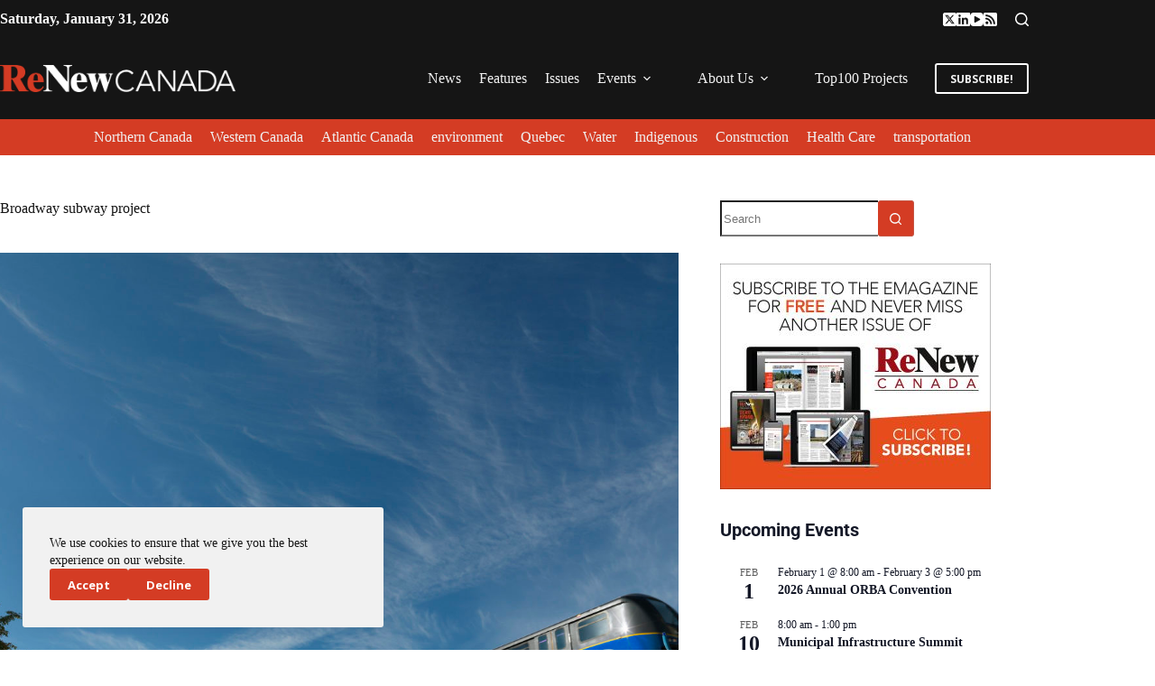

--- FILE ---
content_type: application/javascript; charset=UTF-8
request_url: https://www.renewcanada.net/wp-content/plugins/dynamic-content-for-elementor/assets/js/advanced-video.js?ver=3.4.0
body_size: 108
content:
(function ($) {
	var WidgetElements_AdvancedVideoHandler = function ($scope, $) {
		var elementSettings = dceGetElementSettings($scope);
		var id_scope = $scope.attr("data-id");
		var customControls = elementSettings.dce_video_custom_controls;

		if (customControls) {
			var videoType = elementSettings.video_type;
			var autoplay = Boolean(elementSettings.autoplay);
			var lightbox = Boolean(elementSettings.lightbox);
			var muted = Boolean(elementSettings.mute);
			var loop = Boolean(elementSettings.loop);
			var controls = elementSettings.dce_video_controls;
			var captionsOnStart =
				elementSettings.dce_captions_on_start === "yes";
			var captionsLang = elementSettings.dce_captions_lang;

			var generatePlyrVideo = function () {
				var videoContainer = ".elementor-element-" + id_scope;
				var videoSelector = videoContainer + " .elementor-wrapper";
				if (videoType == "hosted") {
	
					var videoElement = $scope.find('.elementor-video')[0];
					if (videoElement) {
						videoSelector = videoElement;
					}
				}

				// Lightbox
				if (lightbox) {
					videoContainer = "#elementor-lightbox-" + id_scope;
					videoSelector =
						videoContainer + " .elementor-video-container > div";
				}
				const plyr = new Plyr(videoSelector, {
					controls: controls,
					autoplay: autoplay,
					muted: muted,
					captions: {
						active: captionsOnStart,
						language: captionsLang,
					},
					loop: { active: loop },
					disableContextMenu: false,
					hideControls: false,
				});
				$scope.data("dce-plyr", plyr);
				$scope.addClass("dce-video-plyr");
			};

			if ($scope.find(".elementor-custom-embed-image-overlay").length) {
				$scope.on(
					"mouseup",
					".elementor-custom-embed-image-overlay",
					function () {
						if (lightbox) {
							setTimeout(function () {
								generatePlyrVideo();
							}, 1000);
						} else {
							setTimeout(function () {
								generatePlyrVideo();
							}, 400);
						}
					},
				);
			} else {
				setTimeout(function () {
					generatePlyrVideo();
				}, 1000);
			}
		}
	};

	$(window).on("elementor/frontend/init", function () {
		elementorFrontend.hooks.addAction(
			"frontend/element_ready/video.default",
			WidgetElements_AdvancedVideoHandler,
		);
	});
})(jQuery);
